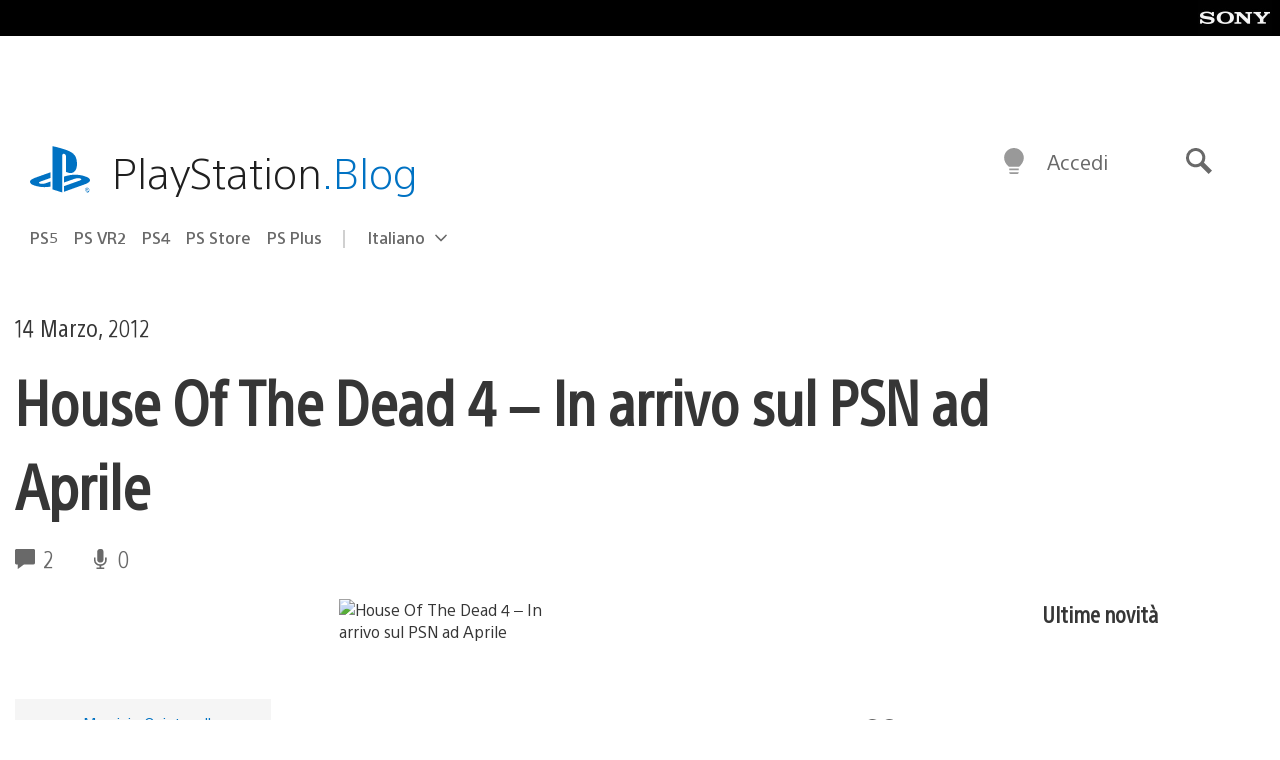

--- FILE ---
content_type: application/x-javascript;charset=utf-8
request_url: https://smetrics.aem.playstation.com/id?d_visid_ver=5.5.0&d_fieldgroup=A&mcorgid=BD260C0F53C9733E0A490D45%40AdobeOrg&mid=88623451561117471299176903298784270381&ts=1768664432702
body_size: -41
content:
{"mid":"88623451561117471299176903298784270381"}